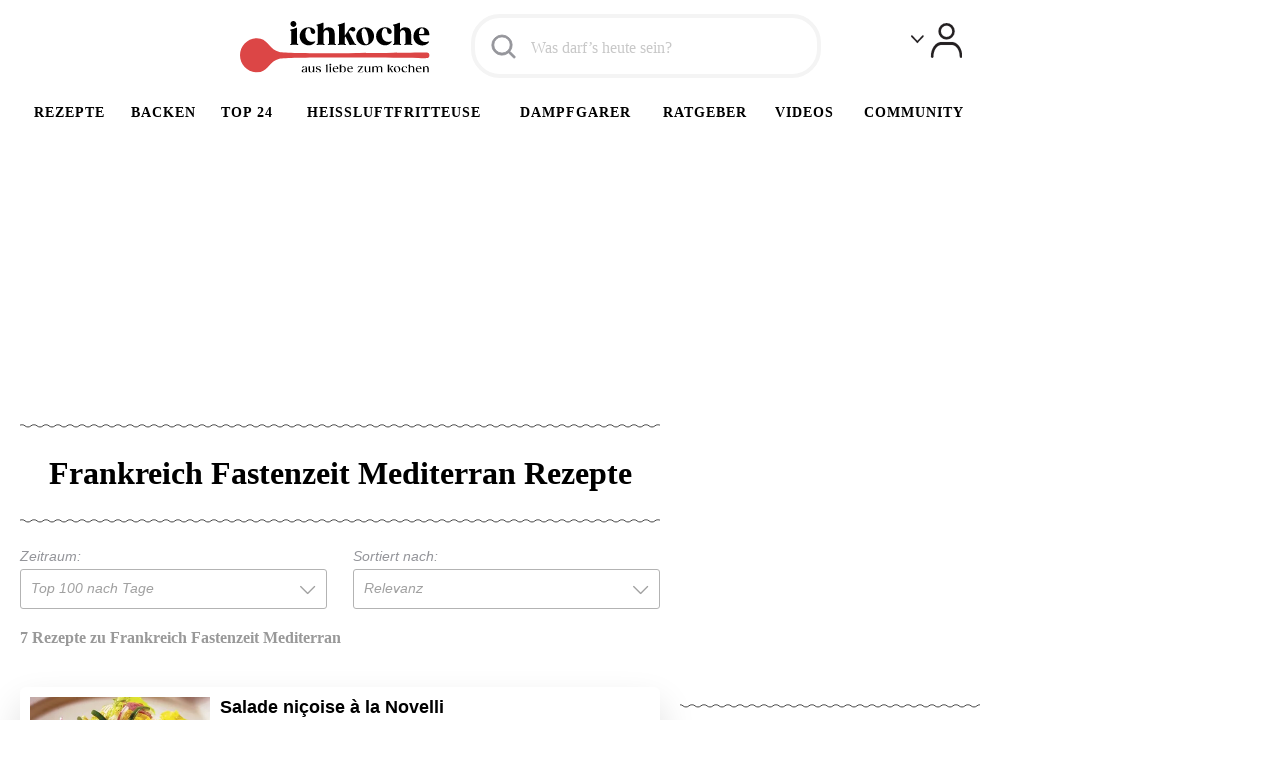

--- FILE ---
content_type: application/javascript; charset=utf-8
request_url: https://fundingchoicesmessages.google.com/f/AGSKWxUYKBZeZwFTDfRDF1ZHwOipfyZW4hIgKoXVhx4Zpn0xb0rwWsCQFaIY2_Whoc03xfvZUKAVPJtYzsyNJd7Lbfv4xa8d1ScS66KYgn-43FgzFScsdckcg40EXh0kKB0n-FiGtjnFkXA_LOPvLqKx-zz8dhFpJh9rKghuG2_RZzgtDIYMNz5mRY8NuAWO/_/ads300_250._floatingad_/linkad2./advcounter./adbox1.
body_size: -1291
content:
window['84ad106c-f4a8-4739-b152-8cef11ae49d8'] = true;